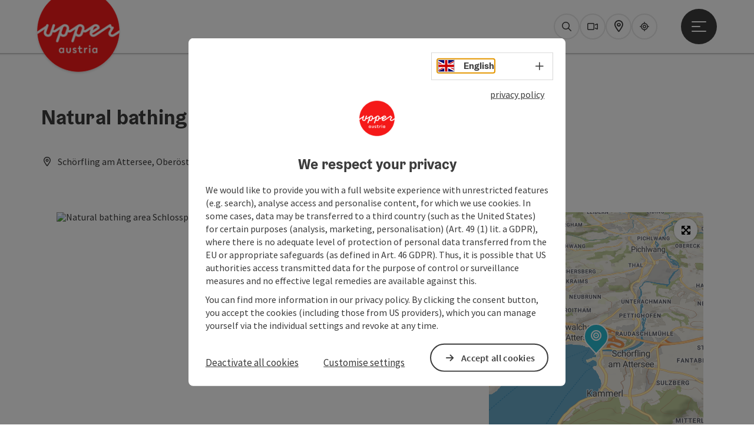

--- FILE ---
content_type: text/html; charset=utf-8
request_url: https://www.upperaustria.com/en/oesterreich-poi/detail/430027884/natural-bathing-place-schlosspromenade.html
body_size: 15123
content:
<!DOCTYPE html> <html lang="en"> <head> <meta charset="utf-8"> <!-- Website by Tourismus Technologie GmbH - www.ttg.at [fk/wh] This website is powered by TYPO3 - inspiring people to share! TYPO3 is a free open source Content Management Framework initially created by Kasper Skaarhoj and licensed under GNU/GPL. TYPO3 is copyright 1998-2026 of Kasper Skaarhoj. Extensions are copyright of their respective owners. Information and contribution at https://typo3.org/ --> <title>Schlosspromenade natural bathing area in Schörfling am Attersee in the Salzkammergut region</title> <meta name="generator" content="TYPO3 CMS"> <meta name="description" content="The idyllic publicly accessible bathing area very close to Kammer-Schörfling railway station is popular with young and old. A mini-golf course and a playground are close by."> <meta name="robots" content="index,follow"> <meta property="og:image" content="https://media.tourdata.at/file/responsiveDetailImg/2aad6b184baf4d74984a6206fc84e790.jpg"> <link rel="stylesheet" href="/fileadmin/projects/public/css/global.min.css?1767010710" media="all"> <link rel="stylesheet" href="/fileadmin/projects/public/css/upperaustria.min.css?1756189175" media="all"> <link onload="this.onload=null;this.rel=&quot;stylesheet&quot;" preload="true" href="/fileadmin/projects/public/css/AssetCollector/Plugins/Bookingfilter.min.css?1765815677" rel="stylesheet" > <link onload="this.onload=null;this.rel=&quot;stylesheet&quot;" as="style" rel="preload" href="/fileadmin/projects/public/css/maps-external.min.css?1724653510" > <link onload="this.onload=null;this.rel=&quot;stylesheet&quot;" as="style" rel="preload" href="/fileadmin/projects/public/css/AssetCollector/Plugins/TourdataDetailseite.min.css?1765815677" > <link onload="this.onload=null;this.rel=&quot;stylesheet&quot;" as="style" rel="preload" href="https://cdnjs.cloudflare.com/ajax/libs/ekko-lightbox/5.3.0/ekko-lightbox.css" > <script src="/fileadmin/projects/public/js/global-head.min.js?1757928206"></script> <script src="https://web5.deskline.net/dwutility.js"></script> <meta http-equiv="X-UA-Compatible" content="IE=edge"/><meta name="viewport" content="width=device-width, initial-scale=1.0, user-scalable=yes"/> <script> window.dataLayer = window.dataLayer || []; function gtag(){dataLayer.push(arguments);} gtag('consent', 'default', { 'ad_storage': 'denied', 'ad_user_data': 'denied', 'ad_personalization': 'denied', 'analytics_storage': 'denied' }); </script> <!-- Global site tag (gtag.js) - Google Analytics --> <script> if ($.cookie('cookieConsented-analysis') == "1" || 1 == 1) { var script = document.createElement('script'); script.id = 'google_gtag'; script.async = true; script.src = 'https://www.googletagmanager.com/gtag/js?id=UA-3214071-16'; $('head').prepend(script); window.dataLayer = window.dataLayer || []; function gtag(){ dataLayer.push(arguments); } gtag('js', new Date()); gtag('config', 'UA-3214071-16', { 'anonymize_ip': true }); } else { /* sofern bereits Google Analytics Cookies gesetzt wurden, müssen diese entfernt werden */ if ($.cookie('_ga')) { deleteCookie('_ga'); } if ($.cookie('_gid')) { deleteCookie('_gid'); } if ($.cookie('_ga_gtag_UA-3214071-16')) { deleteCookie('_ga_gtag_UA-3214071-16'); } } </script> <link href="/fileadmin/templates/ooe/images/rebrush/favicon.ico" rel="shortcut icon" type="image/x-icon"/> <link rel="apple-touch-icon" href="/fileadmin/templates/ooe/images/rebrush/icon-180.png" sizes="180x180"/> <link rel="icon" type="image/png" href="/fileadmin/templates/ooe/images/rebrush/icon-196.png" sizes="196x196"/><link rel="stylesheet" type="text/css" href="/fileadmin/templates/global/css/rebrush/print.css" media="print"/> <script> let advancedConsentMode = 1; </script> <!-- Matomo --> <script id="matomoTracking" data-id="4G26K3Mxznxz1Q7Oj"> var _paq = window._paq = window._paq || []; /* tracker methods like "setCustomDimension" should be called before "trackPageView" */ /* _paq.push(["setDoNotTrack", true]); nicht nötig, weil serverseitig */ _paq.push(["setExcludedQueryParams", ["no_cache", "flush_cache", "debug"]]); if ($.cookie('cookieConsented-analysis') != "1") { _paq.push(['disableCookies']); } _paq.push(['trackPageView']); _paq.push(['enableLinkTracking']); _paq.push(['setDownloadExtensions', "doc|gzip|mp3|mp4|mpg|mpeg|mov|movie|pdf|ppt|rar|wav|wma|wmv|xls|xml|zip|gpx|ovl|kml|gps|tcx"]); (function() { var ttgMatomoUrl = "https://matomo.ttg.at/"; _paq.push(['setTrackerUrl', ttgMatomoUrl + 'matomo.php']); _paq.push(['setSiteId', '4G26K3Mxznxz1Q7Oj']); var d = document, g = d.createElement('script'), s = d.getElementsByTagName('script')[0]; g.async = true; g.src = ttgMatomoUrl + 'matomo.js?5.6.2'; s.parentNode.insertBefore(g, s); })(); // console.log("%c TTG Debug: ", "background: #0080a3; color: #fff", 'Matomo [LIVE]\nID: 4G26K3Mxznxz1Q7Oj'); </script> <!-- End Matomo Code --> <link rel="canonical" href="https://www.upperaustria.com/en/oesterreich-poi/detail/430027884/natural-bathing-place-schlosspromenade.html"/> <link rel="alternate" hreflang="de" href="https://www.upperaustria.com/oesterreich-poi/detail/430027884/natural-bathing-place-schlosspromenade.html"/> <link rel="alternate" hreflang="en" href="https://www.upperaustria.com/en/oesterreich-poi/detail/430027884/natural-bathing-place-schlosspromenade.html"/> <link rel="alternate" hreflang="x-default" href="https://www.upperaustria.com/oesterreich-poi/detail/430027884/natural-bathing-place-schlosspromenade.html"/> </head> <body data-pid="12471" data-rootpage="12471" data-tv='##10413##'> <div id="gaCode" data-code='UA-3214071-16'></div> <div id="ttgForwardUrl" data-forwardUrl='http://forward.upperaustria.com'></div> <div id="ttgAccesskeys"><nav id="ttgAccesskeyWrapper" aria-label="Accesskeys" data-nosnippet="true"> <ul> <li><a href="#ttgContentScrollPlaceholder" accesskey="0" class="sr-only sr-only-focusable"><span class="skiplink-text"><span class="sr-only" lang="en">Accesskey</span> [0]</span></a></li> <li><a href="#main-menu-open-trigger" accesskey="1" class="sr-only sr-only-focusable"><span class="skiplink-text"><span class="sr-only" lang="en">Accesskey</span> [1]</span></a></li> <li><a href="#ttgRbHeader" accesskey="2" class="sr-only sr-only-focusable"><span class="skiplink-text"><span class="sr-only" lang="en">Accesskey</span> [2]</span></a></li> </ul> </nav> </div> <div id="ttgRbWrapper" class="canvas"> <aside id="ttgRbStickyIconSidebarWrapper"> </aside> <header id="newWAheader"> <div id="ajaxBuchenFilterMobileHolder"></div> <div class="fixed"> <div class="holder container"> <div id="headerLogo"> <a href="/en/"><img src="/fileadmin/_processed_/e/3/csm_Logo_upperuastria_RGB_300x300px_Websites_d446341d91.png" alt="Logo Oberösterreich Tourismus: red circle with white upperaustria lettering" title="Logo Oberösterreich Tourismus" ></a> </div> <div id="mobileBottomTrigger" class="isMetaSuche_1 menu_1 sucheBtn_1"><ul> <li class="menu"><a href="#menu" data-mode="menu"><span class="iconLabel"><span class="btn_menu fa-regular fa-fw" aria-hidden="true"></span><span class="sr-only"> Menu <span class="sr-only" data-open="Open main menu" data-close="Close main menu">Open main menu</span> </span></span></a></li> </ul></div> <nav id="quickIcons" class="quickIconsHolder noHeaderPic" aria-label="Quick links"> <ul> <li> <a href="#" class="showSearch"> <span aria-hidden="true" class="fa-regular fa-search"></span> <span class="infotext sr-only">Search</span> </a> </li> <li> <a href="/en/services/webcams.html" target="_self"> <span aria-hidden="true" class="fa-regular fa-video"></span> <span class="infotext sr-only">Webcams</span> </a> </li> <li> <a href="https://maps.oberoesterreich.at/en/" target="_blank"> <span aria-hidden="true" class="fa-regular fa-map-marker-alt"></span> <span class="infotext sr-only">Map</span> </a> </li> <li> <a href="/en/upperguide.html" target="_self"> <span class="fa-regular fa-location-crosshairs" aria-hidden="true"></span> <span class="infotext sr-only">Upperguide</span> </a> </li> </ul> </nav> <nav class="langNavigation lang-nav-mobile" aria-label="Select language"><button aria-haspopup="true" aria-expanded="false" class="lang-menu-toggle"><span class="fa-regular fa-plus"></span><span class="sr-only">Select language - Open menu</span></button> <ul> <li class="current"> <a href="/"> <span class="flag-icon flag-icon-gb" aria-hidden="true"></span> <span class="text">English</span> </a> </li> <li> <a href="https://www.oberoesterreich.at"> <span class="flag-icon flag-icon-at" aria-hidden="true"></span> <span class="text" lang="de">Deutsch</span> </a> </li> <li> <a href="https://www.hornirakousko.cz/cz"> <span class="flag-icon flag-icon-cz" aria-hidden="true"></span> <span class="text" lang="cs">Cesky</span> </a> </li> <li> <a href="https://www.gorna-austria.pl/pl"> <span class="flag-icon flag-icon-pl" aria-hidden="true"></span> <span class="text" lang="pl">Polski</span> </a> </li> <li> <a href="https://www.hornerakusko.sk/en"> <span class="flag-icon flag-icon-sk" aria-hidden="true"></span> <span class="text" lang="sk">Slovenský</span> </a> </li> <li> <a href="https://www.oberoesterreich.nl/nl"> <span class="flag-icon flag-icon-nl" aria-hidden="true"></span> <span class="text" lang="nl">Nederlands</span> </a> </li> </ul></nav> <div id="main-menu-open" class="main-menu-trigger"> <button id="main-menu-open-trigger" class="trigger"> <span class="menu-icon" aria-hidden="true"><span></span><span></span><span></span></span> <span class="sr-only">Open main menu</span> </button> </div> <div id="naviHolder" class="naviHolder" data-open="Open menu" data-close="Close menu"> <div id="main-menu-close" class="main-menu-trigger container"> <button class="trigger"> <span class="menu-icon fa-regular fa-xmark" aria-hidden="true"></span> <span class="sr-only">Close main menu</span> </button> </div> <nav id="mainNavigation" aria-label="Main menu"> <div class="lang-nav-container"> <nav id="langNavigation" class="langNavigation lang-nav-desktop" aria-label="Select language"> <ul> <li class="current"> <a href="/"> <span class="flag-icon flag-icon-gb" aria-hidden="true"></span> <span class="text">English</span> </a> </li> <li> <a href="https://www.oberoesterreich.at"> <span class="flag-icon flag-icon-at" aria-hidden="true"></span> <span class="text" lang="de">Deutsch</span> </a> </li> <li> <a href="https://www.hornirakousko.cz/cz"> <span class="flag-icon flag-icon-cz" aria-hidden="true"></span> <span class="text" lang="cs">Cesky</span> </a> </li> <li> <a href="https://www.gorna-austria.pl/pl"> <span class="flag-icon flag-icon-pl" aria-hidden="true"></span> <span class="text" lang="pl">Polski</span> </a> </li> <li> <a href="https://www.hornerakusko.sk/en"> <span class="flag-icon flag-icon-sk" aria-hidden="true"></span> <span class="text" lang="sk">Slovenský</span> </a> </li> <li> <a href="https://www.oberoesterreich.nl/nl"> <span class="flag-icon flag-icon-nl" aria-hidden="true"></span> <span class="text" lang="nl">Nederlands</span> </a> </li> </ul><button aria-haspopup="true" aria-expanded="false" class="lang-menu-toggle"><span class="fa-regular fa-plus"></span><span class="sr-only">Select language - Open menu</span></button> </nav> </div> <span class="headline">Menu</span> <ul class="l1"><li><a href="/en/regions-/-towns.html">Regions / Towns</a></li><li class="subLevel"><a href="/en/accommodations.html" data-subtitle="Accommodations">Accommodations</a><button aria-haspopup="true" aria-expanded="false" class="menu-toggle"><span class="fa-regular fa-plus" aria-hidden="true"></span><span class="sr-only">Accommodations - Open menu</span></button><div class="subLevelHolder"><ul class="l2"><li class="no3level"><a href="/en/accommodations/accommodation-for-families-with-children.html"><span class="fa-solid fa-arrow-right" aria-hidden="true"></span>Accommodation for families with children</a></li></ul></div></li><li><a href="/en/activities.html">Activities</a></li><li><a href="/en/holiday-offers.html">Holiday offers</a></li></ul></nav> <div class="right-col"> <nav id="specialNavigation" aria-label="header bar"><ul><li><a href="/en/travel-ideas.html">Travel ideas</a></li><li><a href="/en/food-and-drink.html">Food and Drink</a></li><li><a href="/en/events.html">Events</a></li><li><a href="/en/attractions.html">Attractions</a></li><li><a href="/en/convention.html">Convention</a></li><li><a href="/en/services/webcams.html">Webcams</a></li><li><a href="https://maps.oberoesterreich.at/en/">Interactive map</a></li></ul></nav> </div> </div> </div> </div> </header> <div class="ttgDataWrapperOnlyNeededForJS ttgDisplayNone" data-kontaktformularschliessen="Close form" data-karteaktivieren="Activate map" data-googleanalyticsactive="1" data-actLanguage="en" data-actLanguageSysUid="1" data-fb="share on Facebook" data-twitter="post on Twitter" data-mapVersion="leaflet" data-disableFancy="0" data-mehrideen="more ideas"></div> <div id="ttgIndividualHeaderHTML"> <div id="ttgContentScrollPlaceholder"></div> <div class="globalSearch"> <div class="container"> <div class="row"> <div class="col-xs-12"> <form name="searchForm" class="ttgSearchForm" data-esuchwasVersion="2" method="get" action="/en/search.html"> <fieldset> <legend class="ttgTextIndent">search</legend> <label><span class="sr-only">Your search term</span> <input type="text" value="" class="ttgSearchField" name="q" placeholder="Your search term..."/> </label> <input type="submit" class="ttgDisplayNone ttgSearchFormSearchButton ttgSearchSubmit" value="Search"/> <div class="button-holder"> <button class="microphone-button"> <span class="fa-solid fa-microphone" aria-hidden="true"></span> <span class="sr-only">activate language settings</span> </button> <a href="#" class="submitSearch"><span class="fas fa-search" aria-hidden="true"></span><span class="sr-only">Search</span></a> </div> </fieldset> </form> </div> </div> </div> <a href="#" class="closeSearch"><span class="fas fa-times-circle" aria-hidden="true"></span><span class="sr-only">Close</span></a> </div> </div> <div id="ttgKontaktformularScrollToPlatzhalter"></div> <main class="ttgPositionRelative"> <div id="ttgRbContentWrapper" class="ttgContent ttgContainer newWAheaderFix"> <script type="application/ld+json">{"@context":"https:\/\/schema.org","@type":["SportsActivityLocation"],"@id":"https:\/\/schema.tourdata.at\/en\/526\/poi\/430027884","name":"Natural bathing place Schlosspromenade","description":"The \"Schlosspromenade\" natural bathing area with many shady trees is located directly by the Ager bridge and very close to the Kammer-Sch\u00f6rfling railway station. This is one of the publicly accessible bathing areas of the Austrian Federal Forests. Nearby are Wam's mini golf course and a playground.","url":"https:\/\/www.upperaustria.com\/en\/oesterreich-poi\/detail\/430027884\/naturbadeplatz-schlosspromenade.html","image":[{"@type":"ImageObject","url":"https:\/\/media.tourdata.at\/file\/original\/2aad6b184baf4d74984a6206fc84e790.jpg","name":"Naturbadeplatz Schlosspromenade in Sch\u00f6rfling am Attersee","contributor":"\u00d6sterreichsiche Bundesforste\/Wolfgang Simlinger"}],"address":{"@type":"PostalAddress","streetAddress":"Hauptstrasse","postalCode":"4861","addressLocality":"Sch\u00f6rfling am Attersee","addressRegion":"Ober\u00f6sterreich","addressCountry":"\u00d6sterreich","telephone":"+43 7662 3255","email":"gemeinde@schoerfling.eu","url":"https:\/\/www.sch\u00f6rfling.eu"},"geo":{"@type":"GeoCoordinates","longitude":"47.948086103257275","latitude":"47.948086103257275"},"member":{"@type":"Person","address":{"@type":"PostalAddress","name":"Marktgemeinde Sch\u00f6rfling am Attersee","streetAddress":"Marktplatz 32","postalCode":"4861","addressLocality":"Sch\u00f6rfling am Attersee","addressRegion":"Ober\u00f6sterreich","addressCountry":"\u00d6sterreich","telephone":"+43 7662 3255","email":"gemeinde@schoerfling.eu","url":"https:\/\/www.sch\u00f6rfling.eu"}},"openingHours":"Mo,Tu,We,Th,Fr,Sa,Su","publicAccess":true,"knowsLanguage":"de-AT","isAccessibleForFree":true}</script> <div class="ttgTourdataDetailseite ttgTourdataDetailseitePoi" data-bericht="1" data-tourdataId="430027884" data-experienceId='526' data-lang="en" data-sysLanguageUid="1"> <div class="container"> <div class="ttgTourdataDetailseiteTitelOrtContainer mt-5 "> <div class="ttg-klassifizierung"> </div> <div class="ttgClearBoth"></div> <h1> Natural bathing place Schlosspromenade </h1> <div class="ttgTourdataDetailseiteOrtContainer mb-3"> <span class="fa-regular fa-map-marker-alt ttgTourdataDetailOrtMarker fa-fw mr-2" aria-hidden="true"></span> <span class="ttgTourdataDetailOrt"> Schörfling am Attersee, Oberösterreich, Österreich </span> </div> </div> <div class="row ttg-icons-gallery single-picture"> <div class="container"> <div class="col-lg-8 col-md-8 col-sm-12 col-xs-12 single-picture-holder mb-5"> <div class="visible-print row"> <div class="col-sm-4"> <img src="https://media.tourdata.at/file/ltoTeaserBoxImage/2aad6b184baf4d74984a6206fc84e790.jpg" alt="" class="ttgResponsiveImage"/> </div> </div> <div class="ttg-bilder-carousel single-picture thumbnails hidden-print" data-close="Close" data-nolightbox="0"> <div class="ttgNCEBildSingle" style="background-image: url('https://media.tourdata.at/file/detailGalleryImgOrigFormat/2aad6b184baf4d74984a6206fc84e790.jpg');"> <div class="ttgCopyright"> <button class="ttgCopyrightIcon"> &copy; <span class="sr-only">Open copyright</span> </button> <div class="ttgCopyrightText"> &copy; Österreichsiche Bundesforste/Wolfgang Simlinger <button><span class="fa-regular fa-times" aria-hidden="true"></span><span class="sr-only">Close copyright</span></button> </div> </div> <a href="https://media.tourdata.at/file/detailGalleryImgLightbox/2aad6b184baf4d74984a6206fc84e790.jpg" data-title='© Österreichsiche Bundesforste/Wolfgang Simlinger&nbsp;|&nbsp;Description: "Natural bathing area Schlosspromenade, view of the lake, Schörfling am Attersee, Salzkammergut"' data-toggle="lightbox" class="thumbnail"> <picture> <source media="(min-width: 1170px)" srcset="https://media.tourdata.at/file/detailGalleryImgOrigFormat/2aad6b184baf4d74984a6206fc84e790.jpg"/> <source media="(max-width: 1169px)" srcset="https://media.tourdata.at/file/detailGalleryImgMobileOrigFormat/2aad6b184baf4d74984a6206fc84e790.jpg"/> <img src="[data-uri]" alt='Natural bathing area Schlosspromenade, view of the lake, Schörfling am Attersee, Salzkammergut' title="© Österreichsiche Bundesforste/Wolfgang Simlinger" class=" img-responsive"/> </picture> </a> </div> </div> </div> <div class="col-lg-4 col-md-4 col-sm-12 col-xs-12"> <div class="ttgStaticMapDetail"> <div id="ttgDetailKarte" class="ttg-detail-map ttgStaticMapDetail hidden-print ttgNCEBildSingle" data-sourceCategory="POI" data-metaSourceCategory="POI" data-sourceId="430027884" data-lat="47.948086103257275" data-lon="13.593542575836182" data-centerAndZoom="true" data-baseDomain="https://www.upperaustria.com/en/" data-mapsConfig="upperaustria-meta" data-lang="en" data-mapsModalIframeURL="https://maps.oberoesterreich.at/en?iframe=1" data-mapsLicense="1" data-mapsNoInfoWindow="0" data-relations="Gastro:100166-POI:430001726-POI:200369-Tour:430001472"> <script type="application/javascript"> var ttgWegpunkte = []; </script> <div id="ttgFullScreenSelectedMapItem" class="selected"> </div> </div> </div> <div class="adresse-map-link mt-5"> <div class="adresse"> Hauptstrasse<br /> <span id="objektPlz">4861 </span><span id="objektOrt">Schörfling am Attersee</span> </div> <div class="map-links"> <a href='https://www.google.com/maps/search/?api=1&query=Hauptstrasse%2C%204861%20Sch%C3%B6rfling%20am%20Attersee' target="_blank" title="Link will open in a new window" class="external-map-link"> <span class="fa-brands fa-google fa-fw" aria-hidden="true"></span> <span class="sr-only">open in Google Maps</span> </a> <a href="https://maps.apple.com/place?address=Hauptstrasse%2C%204861%20Sch%C3%B6rfling%20am%20Attersee" target="_blank" title="Link will open in a new window" class="external-map-link "> <span class="fa-brands fa-apple fa-fw" aria-hidden="true"></span> <span class="sr-only">Open in Apple Maps</span> </a> </div> </div> <div id="ttgDetailKartePrint" class="ttgStaticMapDetail visible-print"> <picture> <source data-srcset="https://static.ecmaps.de/staticmap.jpg?experience=webarchitektur-meta&lat=47.948086103257275&lon=13.593542575836182&width=991&height=450&project=ttg-basemap&zoom=2000&server=meta.tourdata.at" srcset="https://static.ecmaps.de/staticmap.jpg?experience=webarchitektur-meta&lat=47.948086103257275&lon=13.593542575836182&width=991&height=450&project=ttg-basemap&zoom=2000&server=meta.tourdata.at"> <img src="/fileadmin/templates/global/images/rebrush/dummyTrans1920x1080.png" alt="" class="img-responsive ttgStaticMapImage"> </picture> </div> </div> </div> </div> <div class="row ttg-tourdata-content d-md-flex"> <div class="col-lg-8 col-md-8 col-sm-12 col-xs-12 ttg-akkkordeon-holder"> <div id="ttg-ajax-reload-berichtsdaten" data-disclaimer-badegewaesser=""> <strong>water report</strong> <div class="row"> <div class="col col-md-3">Report dated:</div> <div class="col col-md-3">08.01.2026 - 15:00 o’clock</div> </div> <div class="row"> <div class="col col-md-3">Water temperature:</div> <div class="col col-md-3">4.4°</div> </div> <br /> <div class="ttgReadMoreDescription ttgTourdataBeschreibung" data-showDescriptionText="Display complete description"> <p> The "Schlosspromenade" natural bathing area with many shady trees is located directly by the Ager bridge and very close to the Kammer-Schörfling <a data-cke-saved-href="http://attersee-attergau.salzkammergut.at/oesterreich-poi/detail/430001726/bahnhof-kammer-schoerfling.html" href="http://attersee-attergau.salzkammergut.at/oesterreich-poi/detail/430001726/bahnhof-kammer-schoerfling.html">railway station</a>. This is one of the publicly accessible bathing areas of the Austrian Federal Forests. Nearby are <a data-cke-saved-href="http://attersee-attergau.salzkammergut.at/oesterreich-poi/detail/201028/wam-s-minigolf.html" href="http://attersee-attergau.salzkammergut.at/oesterreich-poi/detail/201028/wam-s-minigolf.html">Wam's mini golf</a> course and a playground. </p> <u>Gastronomy</u><br>In the immediate vicinity of the bathing area there is FLO's Hendl &amp; Grill and the Rumour Kitchen at the Agerbrücke.<br><u>&nbsp;<br>Parking space:</u><br>Chargeable parking is available at Kammer-Schörfling railway station and along the main road.<br><u>&nbsp;<br>Barbecuing at the bathing area and bringing dogs:</u><br>Barbecuing at the bathing area and bringing dogs is not permitted and strictly prohibited.&nbsp; </div> <div id="ttgTourdataAccordion" > <div id="ttgAccordionKontakt"> <div class="card"> <div class="card-header"> <h2 class="mb-0"> <a class="collapsed" role="button" data-toggle="collapse" href="#ttgCollapseKontakt" aria-expanded="false" aria-controls="ttgCollapseKontakt" data-eventCategory="Tourdata Events" data-eventAction="POI Detail" data-eventLabel="Accordion &rsaquo;&rsaquo; Contact öffnen" id="ttgAccKontakt"> Contact </a> </h2> </div> <div id="ttgCollapseKontakt" class="collapse" role="region" aria-labelledby="ttgAccKontakt" data-parent="#ttgTourdataAccordion"> <div class="card-body"> <div class="row"> <div class="col-md-12"> <div id="ttgTourdataKontakt"> <address> <div class="ttg-klassifizierung"> </div> <div class="ttgClearBoth"></div> <strong>Natural bathing place Schlosspromenade</strong> <div class="ttgClearBoth"></div> Hauptstrasse <br /> <span class="objektPlz">4861 </span><span class="objektOrt">Schörfling am Attersee</span> <br /><br /> <span class="fa-regular fa-phone fa-fw ttgFixedWithFAIcon js-tooltip" aria-hidden="true" data-toggle="js-tooltip" data-simpletooltip-text="Phone"></span> <span class="sr-only">Phone</span> <a href="tel:+4376623255" data-eventCategory="Global" data-eventAction="Kontaktblock Telefon" data-eventLabel="clicked" class="ttgKontaktTelefon"> +43 7662 3255 </a> <br /> <span class="fa-regular fa-envelope fa-fw ttgFixedWithFAIcon js-tooltip" aria-hidden="true" data-toggle="js-tooltip" data-simpletooltip-text="E-Mail"></span> <span class="sr-only">E-Mail</span> <a href="#mailto" data-href="gemeinde@schoerfling.eu" data-eventCategory="Global" data-eventAction="Kontaktblock Mail" data-eventLabel="gemeinde@schoerfling.eu" class="ttgFormLink ttgFormType">gemeinde@schoerfling.eu</a> <br /> <span class="hidden-print"> <span class="fa-regular fa-globe-americas fa-fw ttgFixedWithFAIcon js-tooltip" aria-hidden="true" data-toggle="js-tooltip" data-simpletooltip-text="Web"></span> <span class="sr-only">Web</span> <a data-eventCategory="Global" data-eventAction="Externer Link" data-eventLabel="www.schörfling.eu" data-hash="fddb6b4eae7a49183c3b13ab597d165a1c9c3c070c80eb2ec26d1b5aab0ee8b3" class="ttgWordWrapBreakWord ttgWebsiteLink" title="New window" target="_blank" href="https://www.schörfling.eu">www.schörfling.eu</a> <br /> <span class="fa-regular fa-globe-americas fa-fw ttgFixedWithFAIcon js-tooltip" aria-hidden="true" data-toggle="js-tooltip" data-simpletooltip-text="Web"></span> <span class="sr-only">Web</span> <a data-eventCategory="Global" data-eventAction="Externer Link" data-eventLabel="attersee-attergau.salzkammergut.at" data-hash="efa317d17e09aed851144f011af651666e9808c627d0917416111f5053e8354b" class="ttgWordWrapBreakWord ttgWebsiteLink" title="New window" target="_blank" href="https://attersee-attergau.salzkammergut.at">attersee-attergau.salzkammergut.at</a> <br /> </span> <div class="visible-print"> <span class="fa-regular fa-globe-americas fa-fw ttgFixedWithFAIcon ttgToolTipIcon" aria-hidden="true"></span> https://www.schörfling.eu <br /> <span class="fa-regular fa-globe-americas fa-fw ttgFixedWithFAIcon ttgToolTipIcon" aria-hidden="true"></span> https://attersee-attergau.salzkammergut.at </div> </address> <hr /> <address> <strong>Contact person</strong> <br /> <br /> Marktgemeinde Schörfling am Attersee<br /> Marktplatz 32<br /> 4861 Schörfling am Attersee <br /><br /> <span class="fa-regular fa-phone fa-fw ttgFixedWithFAIcon js-tooltip" aria-hidden="true" data-toggle="js-tooltip" data-simpletooltip-text="Phone"></span> <span class="sr-only">Phone</span> <a href="tel:+4376623255" class="ttgKontaktTelefon"> +43 7662 3255 </a> <br /> <span class="fa-regular fa-envelope fa-fw ttgFixedWithFAIcon js-tooltip" aria-hidden="true" data-toggle="js-tooltip" data-simpletooltip-text="E-Mail"></span> <span class="sr-only">E-Mail</span> <a href="#mailto" data-href="gemeinde@schoerfling.eu" data-eventCategory="Global" data-eventAction="Kontaktblock Mail" data-eventLabel="gemeinde@schoerfling.eu" class="ttgFormLink ttgFormType">gemeinde@schoerfling.eu</a> <br /> <span class="fa-regular fa-globe-americas fa-fw ttgFixedWithFAIcon js-tooltip" aria-hidden="true" data-toggle="js-tooltip" data-simpletooltip-text="Web"></span> <span class="sr-only">Web</span> <a data-eventCategory="Global" data-eventAction="Externer Link" data-eventLabel="www.schörfling.eu" data-hash="fddb6b4eae7a49183c3b13ab597d165a1c9c3c070c80eb2ec26d1b5aab0ee8b3" class="ttgWordWrapBreakWord ttgWebsiteLink" title="New window" target="_blank" href="https://www.schörfling.eu">www.schörfling.eu</a><br /> </address> </div> <hr /> <div class="ttgDetailseiteSprachen"> <div class="row hidden-print"> <div class="col-md-12 col-sm-12 col-xs-12"> <p> <strong>We speak the following languages</strong> </p> </div> <div class="col-md-12 col-sm-12 col-xs-12 ttgLanguageIcons"> <div class="flag-wrapper"> <div class="ttgFlagIcon flag flag-icon-background flag-icon-at ttgToolTipIcon" title="German"></div> <div class="ttgTextIndent">German</div> </div> <div class="ttgClearBoth"></div> </div> </div> </div> </div> </div> </div> </div> </div> </div> <div id="ttgAccordionOeffnungszeiten" data-parent="#ttgTourdataAccordion" data-ObjectType="POI" data-ObjectID="430027884" data-MetaExperience="upperaustria-meta" data-sysLanguageUid="1" data-loading-text="Loading opening hours …"> <div class="card"> <div class="card-header"> <h2 class="mb-0"> <a class="collapsed" role="button" data-toggle="collapse" href="#ttgCollapseOeffnungszeiten" aria-expanded="false" aria-controls="ttgCollapseOeffnungszeiten" data-eventCategory="Tourdata Events" data-eventAction="POI Detail" data-eventLabel="Accordion &rsaquo;&rsaquo; Opening hours öffnen" id="ttgAccOeffnungszeiten"> Opening hours </a> </h2> </div> <div id="ttgCollapseOeffnungszeiten" class="collapse" role="region" aria-labelledby="ttgAccOeffnungszeiten"> <div class="card-body"> <div id="openingHoursAjaxResponse" aria-live="off"> <div class="result"></div> </div> <p> <ul> <li>open to the public</li> </ul> </p> </div> </div> </div> </div> <div id="ttgAccordionAnreise" class=""> <div class="card"> <div class="card-header"> <h2 class="mb-0"> <a class="collapsed" role="button" data-toggle="collapse" href="#ttgCollapseAnreise" aria-expanded="false" aria-controls="ttgCollapseAnreise" data-eventCategory="Tourdata Events" data-eventAction="POI Detail" data-eventLabel="Accordion &rsaquo;&rsaquo; Arrival öffnen" role="button" id="ttgAccAnreise"> Arrival </a> </h2> </div> <div id="ttgCollapseAnreise" class="collapse" role="region" aria-labelledby="ttgAccAnreise" data-parent="#ttgTourdataAccordion"> <div class="card-body"> <div class="mb-3 hidden-print" id="ooevv-widget"><strong>Travelling by public transport</strong></div> <iframe src="/fileadmin/templates/ooe/ooevv/verbindung.php?lang=en&lat=47.948086103257275&lon=13.593542575836182&name=Natural%20bathing%20place%20Schlosspromenade" height="330" class="ttgOoevvFrame " title="OÖ Verkehrsbund - Travelling by public transport"></iframe> <div class="mt-3 mb-3 hidden-print"><strong>Route planner for independent travellers</strong></div> <div class="ttgAnreiseWrapper hidden-print"> <label for="anreiseVon" class="sr-only">Travelling from</label> <input id="anreiseVon" type="text" class="ttgAnreiseInput" placeholder="Travelling from ..." data-lat="47.948086103257275" data-lon="13.593542575836182"/> <button type="submit" class="ttgGoogleDirBtn">Plan route</button> </div> </div> </div> </div> </div> <div id="ttgAccordionWassersport"> <div class="card"> <div class="card-header"> <h2 class="mb-0"> <a class="collapsed" role="button" data-toggle="collapse" href="#ttgCollapseSportarten" aria-expanded="false" aria-controls="ttgCollapseSportarten" data-eventCategory="Tourdata Events" data-eventAction="POI Detail" data-eventLabel="Accordion &rsaquo;&rsaquo; Sports öffnen" id="ttgAccSportarten"> Sports </a> </h2> </div> <div id="ttgCollapseSportarten" class="collapse" role="region" aria-labelledby="ttgAccSportarten" data-parent="#ttgTourdataAccordion"> <div class="card-body"> <ul> <li>Swimming / bathing</li> </ul> </div> </div> </div> </div> <div id="ttgAccordionAusstattung"> <div class="card"> <div class="card-header"> <h2 class="mb-0"> <a class="collapsed" role="button" data-toggle="collapse" href="#ttgCollapseAusstattung" aria-expanded="false" aria-controls="ttgCollapseAusstattung" data-eventCategory="Tourdata Events" data-eventAction="POI Detail" data-eventLabel="Accordion &rsaquo;&rsaquo; Equipment öffnen" id="ttgAccAusstattung"> Equipment </a> </h2> </div> <div id="ttgCollapseAusstattung" class="collapse" role="region" aria-labelledby="ttgAccAusstattung" data-parent="#ttgTourdataAccordion"> <div class="card-body"> <div> <ul class="ttgAustattungCheckmarks"> <li> Food and drink available </li> </ul> </div> </div> </div> </div> </div> <div id="ttgAccordionPreise"> <div class="card"> <div class="card-header"> <h2 class="mb-0"> <a class="collapsed" role="button" id="ttgAccPreise" data-toggle="collapse" href="#ttgCollapsePreise" aria-expanded="false" aria-controls="ttgCollapsePreise" data-eventCategory="Tourdata Events" data-eventAction="POI Detail" data-eventLabel="Accordion &rsaquo;&rsaquo; Prices öffnen"> Prices </a> </h2> </div> <div id="ttgCollapsePreise" class="collapse" role="region" aria-labelledby="ttgAccPreise" data-parent="#ttgTourdataAccordion"> <div class="card-body"> <div class="ttgAccordionSectionContentSection"> <ul> <li>Free entry</li> </ul> </div> <div class="ttgAccordionSectionContentSection"> </div> </div> </div> </div> </div> <div id="ttgAccordionEignung"> <div class="card"> <div class="card-header"> <h2 class="mb-0"> <a class="collapsed" role="button" data-toggle="collapse" href="#ttgCollapseEignung" aria-expanded="false" aria-controls="ttgCollapseEignung" data-eventCategory="Tourdata Events" data-eventAction="POI Detail" data-eventLabel="Accordion &rsaquo;&rsaquo; Suitability öffnen" id="ttgAccEignung"> Suitability </a> </h2> </div> <div id="ttgCollapseEignung" class="collapse" role="region" aria-labelledby="ttgAccEignung" data-parent="#ttgTourdataAccordion"> <div class="card-body"> <ul> <li>All weather</li> <li>Suitable for groups</li> <li>Suitable for schools</li> <li>Suitable for kids (all ages)</li> <li>Suitable for teenagers</li> <li>Suitable for seniors</li> <li>Suitable for single travelers</li> <li>Suitable for friends</li> <li>Suitable for couples</li> <li>Suitable for children</li> </ul> <div class="ttgAccordionSectionContentSection"> <strong>Season</strong> <ul> <li>Spring</li> <li>Summer</li> <li>Autumn</li> <li>Winter</li> </ul> </div> </div> </div> </div> </div> <div id="ttgAccordionBarrierefreiheit"> <div class="card"> <div class="card-header"> <h2 class="mb-0"> <a class="collapsed" role="button" data-toggle="collapse" href="#ttgCollapseBarrierefreiheit" aria-expanded="false" aria-controls="ttgCollapseBarrierefreiheit" data-eventCategory="Tourdata Events" data-eventAction="POI Detail" data-eventLabel="Accordion &rsaquo;&rsaquo; Accessibility öffnen" id="ttgAccBarrierefreiheit"> Accessibility </a> </h2> </div> <div id="ttgCollapseBarrierefreiheit" class="collapse" role="region" aria-labelledby="ttgAccBarrierefreiheit" data-parent="#ttgTourdataAccordion"> <div class="card-body"> <div> <p>Please get in touch for more information.</p> </div> <div> </div> </div> </div> </div> </div> <div id="ttgAccordionMeineEmpfehlungen"> <div class="card"> <div class="card-header"> <h2 class="mb-0"> <a class="collapsed" role="button" data-toggle="collapse" href="#ttgCollapseMeineEmpfehlungen" aria-expanded="false" aria-controls="ttgCollapseMeineEmpfehlungen" id="ttgAccMeineEmpfehlungen" data-eventCategory="Tourdata Events" data-eventAction="POI Detail" data-eventLabel="Accordion &rsaquo;&rsaquo; Discover more öffnen"> Discover more </a> </h2> </div> <div id="ttgCollapseMeineEmpfehlungen" class="collapse" role="region" aria-labelledby="ttgAccMeineEmpfehlungen" data-parent="#ttgTourdataAccordion"> <div class="card-body"> <div class="ttgAccordionSectionContentSection"> <div class="ttg-relation-carousel" data-offset="0" data-next="next slide" data-prev="previous slide"> <div class="ttg-carousel-item ttg-carousel-tourdata"> <a href="https://www.upperaustria.com/en/oesterreich-gastronomie/detail/100166/geruechtekueche-an-der-agerbruecke.html"> <div class="ttg-carousel-item-inner"> <div class="ttg-carousel-image"> <div class="ttgTourdataRelationPic Gastro"> <div class="ttgCopyright"> <button class="ttgCopyrightIcon"> &copy; <span class="sr-only">Open copyright</span> </button> <div class="ttgCopyrightText"> © pixabay <button><span class="fa-regular fa-times" aria-hidden="true"></span><span class="sr-only">Close copyright</span></button> </div> </div> <img src="[data-uri]" data-src="//media.tourdata.at/exp/saison/responsiveTeaserBoxImg/gastro/100166.png" alt="" title="Symbolfoto Hamburger %c2%a9 pixabay(1) (© pixabay)" class="img-fluid lazyload"/> </div> <div class="ttg-carousel-tourdata-icon ttg-carousel-icon-gastro"> <span class="fa-regular fa-utensils" aria-hidden="true"></span> </div> </div> <div class="ttg-carousel-tourdata-text"> <div class="ttg-carousel-tourdata-text-inner"> <div class="ttg-carousel-firstline"> Gerüchteküche an der Agerbrücke </div> </div> </div> </div> </a> </div> <div class="ttg-carousel-item ttg-carousel-tourdata"> <a href="https://www.upperaustria.com/en/oesterreich-poi/detail/430001726/railway-station-kammer-schorfling.html"> <div class="ttg-carousel-item-inner"> <div class="ttg-carousel-image"> <div class="ttgTourdataRelationPic POI"> <div class="ttgCopyright"> <button class="ttgCopyrightIcon"> &copy; <span class="sr-only">Open copyright</span> </button> <div class="ttgCopyrightText"> © TVB Attersee-Attergau <button><span class="fa-regular fa-times" aria-hidden="true"></span><span class="sr-only">Close copyright</span></button> </div> </div> <img src="[data-uri]" data-src="//media.tourdata.at/exp/saison/responsiveTeaserBoxImg/poi/430001726.png" alt="" title="2021-BahnhofKammer1-CZ (© TVB Attersee-Attergau)" class="img-fluid lazyload"/> </div> <div class="ttg-carousel-tourdata-icon ttg-carousel-icon-poi"> <span class="fa-regular fa-bullseye" aria-hidden="true"></span> </div> </div> <div class="ttg-carousel-tourdata-text"> <div class="ttg-carousel-tourdata-text-inner"> <div class="ttg-carousel-firstline"> Railway Station Kammer-Schorfling </div> </div> </div> </div> </a> </div> <div class="ttg-carousel-item ttg-carousel-tourdata"> <a href="https://www.upperaustria.com/en/oesterreich-poi/detail/200369/children-s-playground-at-the-schlosspark.html"> <div class="ttg-carousel-item-inner"> <div class="ttg-carousel-image"> <div class="ttgTourdataRelationPic POI"> <div class="ttgCopyright"> <button class="ttgCopyrightIcon"> &copy; <span class="sr-only">Open copyright</span> </button> <div class="ttgCopyrightText"> © G_Hilz <button><span class="fa-regular fa-times" aria-hidden="true"></span><span class="sr-only">Close copyright</span></button> </div> </div> <img src="[data-uri]" data-src="//media.tourdata.at/exp/saison/responsiveTeaserBoxImg/poi/200369.png" alt="" title="Pirate ship at the playground in Schlosspark Kammer (© G_Hilz)" class="img-fluid lazyload"/> </div> <div class="ttg-carousel-tourdata-icon ttg-carousel-icon-poi"> <span class="fa-regular fa-bullseye" aria-hidden="true"></span> </div> </div> <div class="ttg-carousel-tourdata-text"> <div class="ttg-carousel-tourdata-text-inner"> <div class="ttg-carousel-firstline"> Children`s Playground at the Schlosspark </div> </div> </div> </div> </a> </div> <div class="ttg-carousel-item ttg-carousel-tourdata"> <a href="https://www.upperaustria.com/en/oesterreich-tour/detail/430001472/gustav-klimt-theme-trail.html"> <div class="ttg-carousel-item-inner"> <div class="ttg-carousel-image"> <div class="ttgTourdataRelationPic Tour"> <div class="ttgCopyright"> <button class="ttgCopyrightIcon"> &copy; <span class="sr-only">Open copyright</span> </button> <div class="ttgCopyrightText"> © TVB Attersee-Attergau <button><span class="fa-regular fa-times" aria-hidden="true"></span><span class="sr-only">Close copyright</span></button> </div> </div> <img src="[data-uri]" data-src="//media.tourdata.at/exp/saison/responsiveTeaserBoxImg/tour/430001472.png" alt="" title="Schörfling Kammer Schlosspark (© TVB Attersee-Attergau)" class="img-fluid lazyload"/> </div> <div class="ttg-carousel-tourdata-icon ttg-carousel-icon-tour"> <span class="fa-regular fa-map-marked-alt" aria-hidden="true"></span> </div> </div> <div class="ttg-carousel-tourdata-text"> <div class="ttg-carousel-tourdata-text-inner"> <div class="ttg-carousel-firstline"> Gustav Klimt Theme Trail </div> </div> </div> </div> </a> </div> </div> <ol class="slider-indicators" aria-hidden="true"> <li class=" active"></li> <li class=""></li> <li class=""></li> <li class=""></li> </ol> </div> </div> </div> </div> </div> </div> </div> </div> <div class="col-lg-4 col-md-4 col-sm-12 col-xs-12"> <div class="sticky-buttons"> <a href="#mailto" data-href="gemeinde@schoerfling.eu" data-eventCategory="Global" data-eventAction="Kontaktblock Mail" data-eventLabel="gemeinde@schoerfling.eu" class="ttgFormLink ttgFormTypeAllgemein ttgColoredButton mb-3">Send inquiry</a> <br /> <a data-eventCategory="Global" data-eventAction="Externer Link" data-eventLabel="www.schörfling.eu" data-hash="fddb6b4eae7a49183c3b13ab597d165a1c9c3c070c80eb2ec26d1b5aab0ee8b3" class="ttgWordWrapBreakWord ttgWebsiteLink ttgColoredButton mb-3" title="New window" target="_blank" href="https://www.schörfling.eu">To the website</a> <br /> </div> </div> </div> <div class="ttgDetailSeiteSocialActions ttgTourdataDetailSeiteSocialActions mt-5"> <div class="ttgDetailMerken ttgDetailMerkenPDFItem"> <div id="ttgBeitragMerken" data-beitragMerkenText="save post" data-beitragGemerktText="post saved"> <div class="iconMerkenSmall merkenBtnSmall fa-regular fa-heart fa-fw" title="Add to wish list" data-url="https://www.upperaustria.com/en/oesterreich-poi/detail/430027884/natural-bathing-place-schlosspromenade.html" data-typ="POI" data-id="430027884" data-title="Natural bathing place Schlosspromenade" data-image="https://media.tourdata.at/file/responsiveTeaserBoxImg/2aad6b184baf4d74984a6206fc84e790.jpg" data-image-alt="" data-image-copyright="Österreichsiche Bundesforste/Wolfgang Simlinger" data-text="&lt;u&gt;Gastronomy&lt;/u&gt;&lt;br&gt;In the immediate vicinity of the bathing area there is FLO&#039;s Hendl &amp;amp; Grill and the Rumour Kitchen at the&hellip;" data-lat="47.948086103257275" data-lon="13.593542575836182" data-imageClass="" data-infowindow="" data-ort="Schörfling am Attersee"></div> <div class="ttgMerkenIconText"> <a href="javascript:void(0)" class="ttgBeitragMerkenText"> save post </a> </div> <span class="indicator"></span> </div> </div> <div class="ttgMerkzettelLink ttgDetailMerkenPDFItem"> <a href="/en/notes.html"> <span class="fa-regular fa-share fa-fw" aria-hidden="true"></span> Go to shortlist </a> </div> <div class="ttgDetailPDF ttgDetailMerkenPDFItem"> <a href="#ttgTourdataPdfModal430027884" data-toggle="modal" data-eventCategory="Global" data-eventAction="PDF erstellen > Modal öffnen" data-eventLabel="Natural bathing place Schlosspromenade"> <span class="fa-regular fa-file-pdf fa-fw" aria-hidden="true"></span> Create PDF </a> </div> <div id="ttgTourdataPdfModal430027884" class="ttgTourdataPdfModal modal fade" role="dialog" aria-modal="true" aria-labelledby="ttgTourdataPdfModal430027884"> <div class="modal-dialog"> <div class="modal-content"> <div class="modal-header"> <h2>Create PDF</h2> </div> <div class="modal-body"> <div class="ttgTourdataPDFInfos" data-fileName="Natural%20bathing%20place%20Schlosspromenade" data-season="winter" data-actLang="en" data-project="upperaustria-meta" data-tourScale="none" data-tourdataExperienceId="526" data-tourdataPDFLayout="0" data-tourdataSourceCategory="POI" data-tourdataSourceId="430027884" data-tourdataPDFAjaxPid="12477" data-objectTitle="Natural bathing place Schlosspromenade"> </div> <p>Please click on the button &quot;Create PDF now&quot; to generate the document.</p> <div class="ttgPDFLoaderShowInfo ttgDisplayNone"> <div class='ttgPDFLoader'> <span class='letter'>L</span> <span class='letter'>o</span> <span class='letter'>a</span> <span class='letter'>d</span> <span class='letter'>i</span> <span class='letter'>n</span> <span class='letter'>g</span> <span class='letter'>.</span> <span class='letter'>.</span> <span class='letter'>.</span> </div> <p>Thank you for your interest, we are generating the document for you. This may take a while. Once the PDF has finished loading, it will open in a new window. The pop-up blocker of your browser should be disabled for our site.</p> </div> </div> <div class="modal-footer"> <button id="ttgModalPdfPrintCloseButton" type="button" class="ttgModalPdfPrintCloseButton ttgColoredButton mr-3" data-dismiss="modal">Close</button> <button type="button" class="ttgModalPdfPrintCloseButton ttgColoredButton ttgTourdataGeneratePdfBtn">Create PDF now</button> </div> </div> </div> </div> <div class="ttgDetailPrint ttgDetailMerkenPDFItem"> <a href="javascript:print()" data-eventCategory="Global" data-eventAction="Seite drucken" data-eventLabel="clicked"> <span class="fa-regular fa-print fa-fw" aria-hidden="true"></span> Print article </a> </div> <div class="ttgDetailMerkenPDFItem ttgUlmDetail"> <a href="https://www.upperaustria.com/en/upperguide.html#date=2026-01-17&lat=47.948086103257275&lon=13.593542575836182&located=Natural%20bathing%20place%20Schlosspromenade&loctype=given" target="_blank" title="New window"><span class="fa-regular fa-location-crosshairs fa-fw" aria-hidden="true"></span>  Nearby </a> </div> </div> <div class="ttgPoweredByTOURDATA mt-5"> <span>powered by <a href="https://www.tourdata.at" target="_blank" class="ttgStandardLink" title="New window">TOURDATA</a></span> <br /> <a href="https://www.tourdata.at" target="_blank" title="New window"> <img src="/fileadmin/templates/global/images/Logo-Tourdata.png" width="300" class="mt-4" alt="TOURDATA Logo" title="TOURDATA Logo"/> </a> </div> </div> </div> <script async defer src="https://otc.tourdata.at/de/40F7D001-1A74-C021-7BBD-0241DF6B45C4/object.js?language=en&debug=0" type="text/javascript"></script> <script type="text/javascript"> setTimeout(function() { pushDataLayer('TOURDATA', { KategorienCleaned: [{"id":177,"name":"Badeplatz","nameCleaned":"badeplatz","sort":null},{"id":23,"name":"Sporteinrichtungen","nameCleaned":"sporteinrichtungen","sort":null},{"id":25,"name":"Wassersport-Einrichtungen","nameCleaned":"wassersport-einrichtungen","sort":null}], object : { metaSourceCategory: "POI" } }); }, 500); </script> <div class="loadingAnimation template waTDlistResultlist"> <div class="text text-center results"></div> <div class="lds-roller"> <div></div> <div></div> <div></div> <div></div> <div></div> <div></div> <div></div> <div></div> </div> </div> </div> <div id="ttgKontakformularWrapper" class="container ttgContainer"> <div class="row ttgPositionRelative"> <div class="ttgFancyAnfrageWrapper col-12"> <div id="ttgFancyTemplateWrapper" class="ttgDisplayNone" role="dialog" aria-modal="true"> <div class="ttgAnfrageContainer"><div class="ttgAnfrageAjaxLoader"><span class="fas fa-spinner fa-spin fa-3x" aria-hidden="true"></span></div><div class="ttgAnfrageSchliessen"><a href="javascript:void(0);"><span class="sr-only">Close form</span><span class="fa-light fa-times" aria-hidden="true"></span></a></div><div class="ttgClearBoth"></div><div id="ttgAnfrageFormular35388" class="ttgAnfrageFormular ttgAnfrageFormularFancy" data-id="35388"><div class="col-md-12"><h2>Your enquiry</h2><span class="mailAddressInfo"></span></div><div class="col-md-12"><p class="ttgAnfrageFormPflichtfeldinfo"><p>Fields marked with an asterisk (<abbr title="mandatory field">*</abbr>) are obligatory</p></p></div><form data-lang="1" method="post" name="ttgAnfrageForm" class="ttgAnfrageForm ttgAnfrageFormFancy" id="ttgAnfrageForm35388" action="/en/?tx_ttganfragen_formfancy%5Bcontroller%5D=Anfrage&amp;cHash=41444d5e5a68684fe8994b04fcd8ef5a"><div><input type="hidden" name="tx_ttganfragen_formfancy[__referrer][@extension]" value="TtgAnfragen"/><input type="hidden" name="tx_ttganfragen_formfancy[__referrer][@controller]" value="Anfrage"/><input type="hidden" name="tx_ttganfragen_formfancy[__referrer][@action]" value="showFormFancy"/><input type="hidden" name="tx_ttganfragen_formfancy[__referrer][arguments]" value="YTowOnt94a863abcba639067b6223bea05463c6850733f29"/><input type="hidden" name="tx_ttganfragen_formfancy[__referrer][@request]" value="{&quot;@extension&quot;:&quot;TtgAnfragen&quot;,&quot;@controller&quot;:&quot;Anfrage&quot;,&quot;@action&quot;:&quot;showFormFancy&quot;}f2dc67ef138088a992129636bc40424fc7057aff"/><input type="hidden" name="tx_ttganfragen_formfancy[__trustedProperties]" value="[]cbf9cf6805765c77fad32426f5eef767824161d6"/></div><fieldset disabled="disabled"><legend> Personal data, Non-binding inquiry </legend><div class="col-md-12"><label for="anrede35388">Form of address</label><select name="anrede" id="anrede35388" class="form-control" data-parsley-required="false" data-parsley-trigger="change" data-parsley-error-message="Please select form of address!" data-parsley-errors-container=".error-anrede35388"><option value="">Form of address</option><option value="Mr">Mr</option><option value="Mrs">Mrs</option><option value="Family">Family</option></select><div class="error-anrede35388" role="alert"></div></div><div class="form-group col-md-12"><label for="titel35388">Title</label><input type="text" class="form-control" id="titel35388" name="titel" autocomplete="honorific-prefix"/></div><div class="form-group col-md-12"><label for="vorname35388">Prename</label><input type="text" class="form-control" id="vorname35388" name="vorname" data-parsley-required="false" data-parsley-trigger="change" data-parsley-minlength="2" data-parsley-maxlength="30" data-parsley-error-message="Please enter your first name." data-parsley-errors-container=".error-vorname35388" autocomplete="given-name"/><div class="error-vorname35388" role="alert"></div></div><div class="form-group col-md-12"><label for="nachname35388">Surname</label><input type="text" class="form-control" id="nachname35388" name="nachname" data-parsley-required="false" data-parsley-trigger="change" data-parsley-minlength="2" data-parsley-maxlength="50" data-parsley-error-message="Please enter your surname." data-parsley-errors-container=".error-nachname35388" autocomplete="family-name"/><div class="error-nachname35388" role="alert"></div></div><div class="form-group col-md-12"><label for="email35388">E-Mail<span class="mandatory"><abbr title="mandatory field">*</abbr></span></label><input type="text" class="form-control" id="email35388" name="email" required data-parsley-required="true" data-parsley-trigger="change" data-parsley-type="email" data-parsley-error-message="Please enter a valid e-mail address." data-parsley-errors-container=".error-email35388" autocomplete="email"/><div class="error-email35388" role="alert"></div></div><div class="form-group col-md-12"><label for="telefon35388">Phone</label><input type="text" class="form-control" id="telefon35388" name="telefon" data-parsley-trigger="change" data-parsley-pattern="^[\d\+\-\.\(\)\/\s]*$" data-parsley-error-message="Please enter a valid phone number." data-parsley-errors-container=".error-telefon35388"/><div class="error-telefon35388" role="alert"></div></div><div class="form-group col-md-12"><label for="anfrage35388">Non-binding inquiry <span class="mandatory"><abbr title="mandatory field">*</abbr></span></label><textarea class="form-control" rows="3" id="anfrage35388" name="anfrage" required data-parsley-required="true" data-parsley-trigger="focusout" data-parsley-minlength="10" data-parsley-maxlength="5000" data-parsley-error-message="Please enter your enquiry in this field." data-parsley-errors-container=".error-anfrage35388"></textarea><div class="error-anfrage35388" role="alert"></div></div><div class="col-md-12 recaptcha-consent"><input type="checkbox" class="recaptcha" required name="recaptchaConsent" id="recaptchaConsent35388" value="1" data-parsley-error-message="Please fill in the required fields before sending." data-parsley-errors-container=".error-recaptcha35388"data-parsley-required="true" data-parsley-trigger="focusout"/><label for="recaptchaConsent35388">We use Google reCAPTCHA to protect against spam. This may involve the transfer of personal data (e.g., IP address) to Google. By submitting the form, I accept the cookies required for this purpose. Alternatively, I can contact you by email at any time—without reCAPTCHA.<span class="mandatory"><abbr title="mandatory field">*</abbr></span></label></div><div class="error-recaptcha35388" role="alert"></div><input type="hidden" name="pid" value="12586"/><input type="hidden" name="uid" value="35388"/><input type="hidden" name="currenturl" value="https://www.upperaustria.com/en/oesterreich-poi/detail/430027884/natural-bathing-place-schlosspromenade.html"/><input type="hidden" name="chosenform" value="Fancy"/><input type="hidden" name="empfaengermail" value=""/><input type="hidden" name="empfaengermailSubject" value=""/><input type="hidden" name="empfaengermailBody" value=""/><input type="hidden" name="objektPlz" value=""/><input type="hidden" name="objektOrt" value=""/><input type="hidden" name="g-recaptcha-response" value=""><input type="hidden" name="package" class="crm-package" value=""/><input type="hidden" name="mail" value=""/></fieldset><fieldset><legend> privacy notice </legend><div class="dsgvoInfo col-md-12"><p>The information you provide (email address; optional: salutation, title, name, surname, address, telephone number, request) is exclusively used by Oberösterreich Tourismus GmbH to process your request and is only disclosed if the request is to be answered by third parties (e.g. tourism service providers). See also the&nbsp;<a href="/en/line/privacy-notice.html">Privacy Notice</a></p></div></fieldset><div class="col-md-12"><button type="submit" class="ttgAnfrageFormSubmitButton ttgColoredButton google-recaptcha" data-sitekey="6LeGTzMsAAAAAJeGKJitCvj8PsJyaTtq-q-0TUlj" data-eventCategory="Formular" data-eventAction="Fancy Anfrage abgesendet" data-eventLabel="https://www.upperaustria.com/en/oesterreich-poi/detail/430027884/natural-bathing-place-schlosspromenade.html"> Send </button></div></form><div class="ttgClearBoth"></div></div><div id="ttgAnfrageResult35388" role="status" class="ttgAnfrageFormular ttgAnfrageFormularFancy"></div></div> </div> <div id="ttgUnterkunftTemplateWrapper" class="ttgDisplayNone" role="dialog" aria-modal="true"> </div> <div id="ttgLocationTemplateWrapper" class="ttgDisplayNone" role="dialog" aria-modal="true"> </div> <div id="ttgFeedbackTemplateWrapper" class="ttgDisplayNone" role="dialog" aria-modal="true"> </div> </div> </div> </div> </main> <footer id="ttgRBFooter" class="ttgFooter container-fluid ttgContainer"> <script> if($.cookie('cookieConsented-personalization') == "1") { !function(f,b,e,v,n,t,s) {if(f.fbq)return;n=f.fbq=function(){n.callMethod? n.callMethod.apply(n,arguments):n.queue.push(arguments)}; if(!f._fbq)f._fbq=n;n.push=n;n.loaded=!0;n.version='2.0'; n.queue=[];t=b.createElement(e);t.async=!0; t.src=v;s=b.getElementsByTagName(e)[0]; s.parentNode.insertBefore(t,s)}(window, document,'script', 'https://connect.facebook.net/en_US/fbevents.js'); fbq('init', '1188466809594583'); fbq('track', 'PageView'); } </script> <noscript><img height="1" width="1" style="display:none" src="https://www.facebook.com/tr?id=1188466809594583&ev=PageView&noscript=1"/></noscript> <div id="newWAfooter"><nav class="container" aria-label="footer menu"><ul class="specialFooter"><li><span class="footer-special-title">Other Websites<button aria-haspopup="true" aria-expanded="false" class="menu-toggle"><span class="fa-regular fa-plus" aria-hidden="true"></span><span class="sr-only">Other Websites - Open menu</span></button></span><ul><li><a href="http://www.linztourismus.at/en/"><span class="footer-special-title">Linz Tourism</span></a></li><li><a href="https://www.salzkammergut.at/en"><span class="footer-special-title">Salzkammergut</span></a></li><li><a href="http://www.donauregion.at/en.html"><span class="footer-special-title">Danube Upper Austria</span></a></li><li><a href="https://www.urlaubsregion-pyhrn-priel.at/en"><span class="footer-special-title">Pyhrn-Priel</span></a></li><li><a href="https://www.muehlviertel.at/en"><span class="footer-special-title">Mühlviertel</span></a></li></ul></li><li><span class="footer-special-title">Services<button aria-haspopup="true" aria-expanded="false" class="menu-toggle"><span class="fa-regular fa-plus" aria-hidden="true"></span><span class="sr-only">Services - Open menu</span></button></span><ul><li><a href="/en/services/hotline-contact.html"><span class="footer-special-title">Hotline &amp; Contact</span></a></li><li><a href="/en/services/travel-information.html"><span class="footer-special-title">Travel information</span></a></li><li><a href="/en/services/discount-cards-for-upper-austria.html"><span class="footer-special-title">Discount cards for Upper Austria</span></a></li><li><a href="/en/services/webcams.html"><span class="footer-special-title">Webcams</span></a></li><li><a href="/en/services/order-brochures.html"><span class="footer-special-title">Order brochures</span></a></li><li><a href="/en/services/getting-there.html"><span class="footer-special-title">Getting there</span></a></li><li><a href="/en/services/tourdata-content.html"><span class="footer-special-title">TOURDATA Content</span></a></li></ul></li></ul></nav><div class="background"><nav class="container footer-line" aria-label="footer links"><ul class="specialFooterLine"><li><a href="/en/line/privacy-notice.html"><span class="footer-special-title">Privacy Notice</span></a></li><li><a href="/en/line/company-details.html"><span class="footer-special-title">Company details</span></a></li><li><a href="/en/accessibility-statement.html"><span class="footer-special-title">Accessibility statement</span></a></li><li class="editCookies"><a href="#">Adjust cookies</a></li></ul><a href="https://www.upperaustria.com/en/" target="_blank" id="footerLogoHolder" titel="opens in new window"><img src="/fileadmin/templates/global/images/rebrush/ooe-logo-footer-2019_en.png" alt="Logo Upper Austria Tourism: red circle with white upperaustria lettering" title="Logo Upper Austria Tourism"/></a></div></div></div> </footer> <div id="ttgCookieConsentTexts" class="d-none" data-cookie_consent_logo="/fileadmin/user_upload/upperaustria/Logo_upperuastria_RGB_300x300px_Websites.png" data-cookie_consent_logo_alt="Logo Oberösterreich Tourismus: red circle with white upperaustria lettering" data-cookie_consent_logo_title="Logo Oberösterreich Tourismus" data-cookie_consent_headline="We respect your privacy" data-cookie_consent_message="&lt;p&gt;We would like to provide you with a full website experience with unrestricted features (e.g. search), analyse access and personalise content, for which we use cookies. In some cases, data may be transferred to a third country (such as the United States) for certain purposes (analysis, marketing, personalisation) (Art. 49 (1) lit. a GDPR), where there is no adequate level of protection of personal data transferred from the EU or appropriate safeguards (as defined in Art. 46 GDPR). Thus, it is possible that US authorities access transmitted data for the purpose of control or surveillance measures and no effective legal remedies are available against this.&lt;/p&gt; &lt;p&gt;You can find more information in our privacy policy. By clicking the consent button, you accept the cookies (including those from US providers), which you can manage yourself via the individual settings and revoke at any time.&lt;/p&gt;" data-cookie_consent_technicalcookie="Cookies required for technical reasons" data-cookie_consent_technicalcookie_info="These cookies help to make the website usable by enabling basic functions such as page navigation and access to secure websites. Our website cannot function properly without these cookies." data-cookie_consent_analysiscookie="Cookies for analysis purposes" data-cookie_consent_analysiscookie_info="These cookies help us analyse user behaviour." data-cookie_consent_personalizationcookie="Cookies for personalisation" data-cookie_consent_personalizationcookie_info="These cookies are used to display personalised content that matches your interests." data-cookie_consent_marketingscookie="Cookies for marketing purposes" data-cookie_consent_marketingscookie_info="These cookies are used to show visitors ads that may interest them across the website." data-cookie_consent_accept_everything="Accept all" data-cookie_consent_save="Save" data-cookie_consent_datenschutzerklaerung="privacy policy" data-cookie_consent_impressum="imprint" data-cookie_consent_fenster="New window" data-cookie_consent_cookies_anpassen="Adjust cookies" data-cookie_consent_cookies_deaktivieren="Deactivate all cookies" data-cookie_consent_cookies_deaktivieren_style="1" data-cookie_consent_cookies_zustimmen="Accept all cookies" data-cookie_consent_cookies_zustimmen_style="0" data-cookie_consent_cookies_einstellungen="Customise settings" data-cookie_consent_cookies_einstellungen_style="1" data-cookie_consent_datenschutz_pid='https://www.upperaustria.com/en/line/privacy-notice.html' data-cookie_consent_impressum_pid='' data-is-datenschutz="false" ></div> </div> <script src="/fileadmin/projects/public/js/global.min.js?1763102285"></script> <script src="/fileadmin/projects/public/js/upperaustria.min.js?1724669486"></script> <script defer="defer" type="text/javascript" src="/fileadmin/projects/public/js/AssetCollector/Plugins/TourdataListe.min.js?1757928206"></script> <script defer="defer" src="/fileadmin/projects/public/js/maps-external.min.js?1757928206"></script> <script defer="defer" src="/fileadmin/projects/public/js/maps-global.min.js?1757928206"></script> <script defer="defer" src="/fileadmin/templates/tourdata-apps/terminal/global/js/slick.min.js?1709619893"></script> <script defer="defer" src="/fileadmin/projects/public/js/AssetCollector/Plugins/TourdataDetailseite.min.js?1762870191"></script> <script defer="defer" src="/fileadmin/projects/public/js/AssetCollector/Plugins/Merkzettel.min.js?1757928206"></script> <script defer="defer" src="/fileadmin/projects/public/js/AssetCollector/Plugins/Anfragen.min.js?1767010710"></script> </body> </html>

--- FILE ---
content_type: text/html; charset=utf-8
request_url: https://www.upperaustria.com/index.php?id=12471&type=1870&L=1
body_size: 7185
content:






    






	
	
        <strong>water report</strong>
		<div class="row">
			<div class="col col-md-3">Report dated:</div>
			<div class="col col-md-3">08.01.2026 - 15:00 o’clock</div>
		</div>
        
            <div class="row">
                <div class="col col-md-3">Water temperature:</div>
                <div class="col col-md-3">4.4°</div>
            </div>
        
        
        <br />
	




    <div class="ttgReadMoreDescription ttgTourdataBeschreibung" data-showDescriptionText="Display complete description">
	
            
            
                <p>
                    The "Schlosspromenade" natural bathing area with many shady trees is located directly by the Ager bridge and very close to the Kammer-Schörfling <a data-cke-saved-href="http://attersee-attergau.salzkammergut.at/oesterreich-poi/detail/430001726/bahnhof-kammer-schoerfling.html" href="http://attersee-attergau.salzkammergut.at/oesterreich-poi/detail/430001726/bahnhof-kammer-schoerfling.html">railway station</a>. This is one of the publicly accessible bathing areas of the Austrian Federal Forests. Nearby are <a data-cke-saved-href="http://attersee-attergau.salzkammergut.at/oesterreich-poi/detail/201028/wam-s-minigolf.html" href="http://attersee-attergau.salzkammergut.at/oesterreich-poi/detail/201028/wam-s-minigolf.html">Wam's mini golf</a> course and a playground.
                </p>
            
            
                <u>Gastronomy</u><br>In the immediate vicinity of the bathing area there is FLO's Hendl &amp; Grill and the Rumour Kitchen at the Agerbrücke.<br><u>&nbsp;<br>Parking space:</u><br>Chargeable parking is available at Kammer-Schörfling railway station and along the main road.<br><u>&nbsp;<br>Barbecuing at the bathing area and bringing dogs:</u><br>Barbecuing at the bathing area and bringing dogs is not permitted and strictly prohibited.&nbsp;
            
		
</div>


    

        
            <div class="card-disclaimer mt-5 p-5">
                <h2 class="mb-5 ttgH3Lookalike">
                    <span class="fa-regular fa-exclamation-circle fa-fw mr-3" aria-hidden="true"></span>Declaration of consent
                </h2>
                <div class="card-disclaimer-teaser">
                    <p>Die auf dieser Website befindlichen Inhalte werden unentgeltlich bereitgestellt. Sie stellen bloße unverbindliche Informationen dar, ohne dass die Absicht bestünde, damit irgendein Vertragsverhältnis zu begründen. Der Besucher der Homepage nimmt zur Kenntnis, dass es sich um unverbindliche Informationen handelt, durch deren Inanspruchnahme bzw. Nutzung keinerlei Vertragsverhältnis mit uns abgeschlossen wird.</p>

                    <p class="weiterlesen-link">
                        <a href="javascript:void(0)" onclick="$('.card-disclaimer p.weiterlesen-link').remove();$('.card-disclaimer-text').removeClass('hidden').fadeIn();">continue reading <span class="fa-regular fa-chevron-down ml-3" aria-hidden="true"></span></a>
                    </p>

                    <div class="card-disclaimer-text hidden">
                        <p>Die hier eingestellten Informationen stammen größtenteils von dritter Seite. Auch wenn sie unseres Wissens mit größter Sorgfalt erhoben wurden, habe wir haben keinen Einfluss darauf, ob die bereitgestellten Angaben (wie Einstiegsstellen, Tiefe, gefährliche Stellen, Strömungen, Temperaturen, Wasserqualität, etc.) authentisch, richtig und vollständig sind. Eine Prüfung dieser Inhalte durch uns erfolgt nicht und kann auch nicht erfolgen. Aus diesem Grund übernehmen wir keine Haftung für die Authentizität, Richtigkeit und Vollständigkeit der Informationen. Hingewiesen wird in diesem Zusammenhang insbesondere darauf, dass die Informationen teils betreute Badeplätze betreffen, teils jedoch auch bloß unbefestigte Zugänge/Einstiegsstellen zu den Gewässern. Der jeweilige Besucher hat sich in jedem Fall selbst vor Ort über die tatsächlichen Gegebenheiten zu vergewissern, bevor er den Wasserzugang nützt. Er hat in diesem Zusammenhang insbesondere die Wasser- und Uferverhältnisse zu prüfen.</p>

<p>Die Verwendung der Daten sowie die Nutzung des Badeplatzes und des Gewässers erfolgen daher auf eigene Gefahr und in eigener Verantwortung. Der Nutzer ist insbesondere für die Einhaltung von Vorschriften (z.B. Badeverbote, Hineinspringen nur in ausdrücklich dafür vorgesehenen Bereichen, Vermeidung von Umweltverschmutzungen, Verbot von öffentlichem Feuer, etc.), die Einschätzung der persönlichen Fähigkeiten, die Einschätzung von Gefahren, die Orientierung etc. selbst verantwortlich. Wir schließen jede wie immer geartete Haftung für entstandene Schäden, insbesondere für Unfälle, aus. Wir können darüber hinaus keine Aussage über die Verfügbarkeit entsprechender Infrastruktur an den Badeplätzen treffen (wie zB. ob Parkplätze vorhanden sind.</p>

<p>Der Nutzer verpflichtet sich, im Zuge der Nutzung der angeführten Bademöglichkeiten, alle gesetzlichen Vorschriften einzuhalten, und in diesem Zusammenhang insbesondere nur auf dafür gekennzeichneten öffentlichen Flächen oder entsprechenden privaten Flächen, deren Nutzung ausdrücklich erlaubt ist, zu parken. Hingewiesen wird darauf, dass die unberechtigte Inanspruchnahme privater Grundstücke unzulässig ist.</p>

<p>Bauliche Maßnahmen oder sonstige Einflüsse können zu zeitweiligen oder dauerhaften Behinderung oder Sperre der angeführten Badeplätze bzw. Zugänge zum Gewässer führen. Möglicherweise ist die Nutzung auch ganz oder teilweise nicht mehr möglich. In diesem Zusammenhang wird ausdrücklich klargestellt, dass die bereitgestellten Informationen nicht laufend kontrolliert werden.</p>

<p>Die zur Verfügung gestellten Daten dürfen lediglich zum privaten Gebrauch verwendet werden; jede kommerzielle Nutzung ist unzulässig. Insbesondere ist es nicht gestattet, die Daten auf kommerziell betriebenen Webseiten, Tauschplattformen, etc. anzubieten oder daraus kommerzielle Produkte zu entwickeln. Durch den Download erhält kein User Rechte an den betreffenden Daten.</p>

<p>Für Inhalte externer Internetseiten übernehmen wir keine Verantwortung; insbesondere übernehmen wir keine Haftung für deren Aussagen und Inhalte. Darüber hinaus übernehmen wir keine Haftung für auf der Homepage gespeicherte fremde Inhalte sowie auf Seiten, zu denen Sie über Hyperlinks gelangen (§§ 16 und 17 ECG) Zudem nehmen wir keinen Einfluss auf Gestaltung und Inhalte der Seiten, zu denen man von dieser Website durch Hyperlinks gelangen kann oder von denen durch Hyperlinks auf diese Website verwiesen wird. Eine laufende Kontrolle von Seiten, zu denen man von dieser Website durch Hyperlinks gelangen kann oder von denen durch Hyperlinks auf diese Website verwiesen wird, erfolgt nicht. Wir machen uns den Inhalt von Seiten, zu denen man von dieser Website durch Hyperlinks gelangen kann oder von denen durch Hyperlinks auf diese Website verwiesen wird, auch nicht zu eigen.</p>
                    </div>
                </div>
            </div>
        
    


    <div id="ttgTourdataAccordion">
        <div id="ttgAccordionKontakt">
    <div class="card">
        <div class="card-header">
            <h2 class="mb-0">
                <a class="collapsed" role="button" data-toggle="collapse" href="#ttgCollapseKontakt" aria-expanded="false" aria-controls="ttgCollapseKontakt" data-eventCategory="Tourdata Events" data-eventAction="POI Detail" data-eventLabel="Accordion &rsaquo;&rsaquo; Contact öffnen" id="ttgAccKontakt">
                    Contact
                </a>
            </h2>
        </div>

        <div id="ttgCollapseKontakt" class="collapse" role="region" aria-labelledby="ttgAccKontakt" data-parent="#ttgTourdataAccordion">
            <div class="card-body">
                
                        
<div class="row">
    <div class="col-md-12">
        <div id="ttgTourdataKontakt">
            
            
            <address>
                


                <div class="ttg-klassifizierung">
    

    

    

</div>
<div class="ttgClearBoth"></div>

                <strong>Natural bathing place Schlosspromenade</strong>
                <div class="ttgClearBoth"></div>


                
                

                <!-- PAUSCHALE -->
				
				
						

						

						
							Hauptstrasse <br />
						

						

						
							<span class="objektPlz">4861 </span><span class="objektOrt">Schörfling am Attersee</span>
						
					


                
                    <br /><br />
                

                
                
                    <span class="fa-regular fa-phone fa-fw ttgFixedWithFAIcon js-tooltip" aria-hidden="true" data-toggle="js-tooltip" data-simpletooltip-text="Phone"></span>
                    <span class="sr-only">Phone</span>
                    
                            <a href="tel:+4376623255" data-eventCategory="Global" data-eventAction="Kontaktblock Telefon" data-eventLabel="clicked" class="ttgKontaktTelefon">
                                 +43
                                 7662
                                 3255
                                
                            </a>
                        
                    <br />
                

                

                <!-- PAUSCHALE -->
				
                <!-- ENDE PAUSCHALE -->

                

                <!-- PAUSCHALE -->
				
                <!-- ENDE PAUSCHALE -->

                
                    <span class="fa-regular fa-envelope fa-fw ttgFixedWithFAIcon js-tooltip" aria-hidden="true" data-toggle="js-tooltip" data-simpletooltip-text="E-Mail"></span>
                    <span class="sr-only">E-Mail</span>
                    
							<a href="#mailto" data-href="gemeinde@schoerfling.eu" data-eventCategory="Global" data-eventAction="Kontaktblock Mail" data-eventLabel="gemeinde@schoerfling.eu" class="ttgFormLink ttgFormType">gemeinde@schoerfling.eu</a>
                        
                    <br />
                

                <!-- PAUSCHALE -->
				
                <!-- ENDE PAUSCHALE -->
                <span class="hidden-print"> <!-- Verstecken von Cropped Links in Druck -->
                    

                    
                        <span class="fa-regular fa-globe-americas fa-fw ttgFixedWithFAIcon js-tooltip" aria-hidden="true" data-toggle="js-tooltip" data-simpletooltip-text="Web"></span>
                        <span class="sr-only">Web</span>
                        <a data-eventCategory="Global" data-eventAction="Externer Link" data-eventLabel="www.schörfling.eu" data-hash="fddb6b4eae7a49183c3b13ab597d165a1c9c3c070c80eb2ec26d1b5aab0ee8b3" class="ttgWordWrapBreakWord ttgWebsiteLink" title="New window" target="_blank" href="https://www.schörfling.eu">www.schörfling.eu</a>
                        <br />
                    
                    
                        
                            <span class="fa-regular fa-globe-americas fa-fw ttgFixedWithFAIcon js-tooltip" aria-hidden="true" data-toggle="js-tooltip" data-simpletooltip-text="Web"></span>
                            <span class="sr-only">Web</span>
                            <a data-eventCategory="Global" data-eventAction="Externer Link" data-eventLabel="attersee-attergau.salzkammergut.at" data-hash="efa317d17e09aed851144f011af651666e9808c627d0917416111f5053e8354b" class="ttgWordWrapBreakWord ttgWebsiteLink" title="New window" target="_blank" href="https://attersee-attergau.salzkammergut.at">attersee-attergau.salzkammergut.at</a>
                            <br />
                        
                    

                    
                </span> <!-- ENDE Verstecken von Cropped Links in Druck -->
                
                
                

                

				<!-- Wels-Card Image bei Kontaktblock, nur Wels-Website -->
				

                <!-- Wolfgangsee-Card Image bei Kontaktblock -> exklusiv für Wolfgangsee -->
                

				<!-- Steyr Business Class Logo bei Kontaktblock, nur Steyr-Website Tagungsbereich -->
				

                <!-- Anzeige vollständiger Links in Druck -->
                <div class="visible-print">
                    

                    
                        <span class="fa-regular fa-globe-americas fa-fw ttgFixedWithFAIcon ttgToolTipIcon" aria-hidden="true"></span>
                        https://www.schörfling.eu
                        <br />
                    

                    
                        <span class="fa-regular fa-globe-americas fa-fw ttgFixedWithFAIcon ttgToolTipIcon" aria-hidden="true"></span>
                        https://attersee-attergau.salzkammergut.at
                    

                    <!-- PAUSCHALE -->
					
                    <!-- ENDE PAUSCHALE -->
                </div>
                <!-- ENDE Anzeige vollständiger Links in Druck -->
            </address>
            
            


            
            
                <hr />
                <address>
                    
                            
                                    <strong>Contact person</strong>
                                
                        
                    <br />

                    

                    
                    

                     
                    <br />
                    
                        Marktgemeinde Schörfling am Attersee<br />
                    

                    
                        Marktplatz 32<br />
                    

                    
                        4861
                    

                    
                        Schörfling am Attersee
                    

                    
                        <br /><br />
                    

                    
                    
                        <span class="fa-regular fa-phone fa-fw ttgFixedWithFAIcon js-tooltip" aria-hidden="true" data-toggle="js-tooltip" data-simpletooltip-text="Phone"></span>
                        <span class="sr-only">Phone</span>
                        
                                <a href="tel:+4376623255" class="ttgKontaktTelefon">
                                     +43
                                     7662
                                     3255
                                    
                                </a>
                            
                        <br />
                    
                    
                    


                    
                        <span class="fa-regular fa-envelope fa-fw ttgFixedWithFAIcon js-tooltip" aria-hidden="true" data-toggle="js-tooltip" data-simpletooltip-text="E-Mail"></span>
                        <span class="sr-only">E-Mail</span>
                        <a href="#mailto" data-href="gemeinde@schoerfling.eu" data-eventCategory="Global" data-eventAction="Kontaktblock Mail" data-eventLabel="gemeinde@schoerfling.eu" class="ttgFormLink ttgFormType">gemeinde@schoerfling.eu</a>
                        <br />
                    

                    
                        <span class="fa-regular fa-globe-americas fa-fw ttgFixedWithFAIcon js-tooltip" aria-hidden="true" data-toggle="js-tooltip" data-simpletooltip-text="Web"></span>
                        <span class="sr-only">Web</span>
                        <a data-eventCategory="Global" data-eventAction="Externer Link" data-eventLabel="www.schörfling.eu" data-hash="fddb6b4eae7a49183c3b13ab597d165a1c9c3c070c80eb2ec26d1b5aab0ee8b3" class="ttgWordWrapBreakWord ttgWebsiteLink" title="New window" target="_blank" href="https://www.schörfling.eu">www.schörfling.eu</a><br />
                    
                </address>
            

            
                    <!-- PAUSCHALE -->
                    
                    <!-- ENDE PAUSCHALE -->
                
        </div>

        
            
	<hr />
	<div class="ttgDetailseiteSprachen">
		<div class="row hidden-print">
			<div class="col-md-12 col-sm-12 col-xs-12">
				<p>
					<strong>We speak the following languages</strong>
				</p>
			</div>

			<div  class="col-md-12 col-sm-12 col-xs-12 ttgLanguageIcons">
				
                    
                            <div class="flag-wrapper">
                                <div class="ttgFlagIcon flag flag-icon-background flag-icon-at ttgToolTipIcon" title="German"></div>
                                <div class="ttgTextIndent">German</div>
                            </div>
                        
				

				

				

				

				

				

				

				

				

				

				

				

				

				

				

				

				

				

				

                
				<div class="ttgClearBoth"></div>

				
			</div>
		</div>
	</div>


        

        
    </div>
</div>

                    
            </div>
        </div>
    </div>
</div>

        
    <div id="ttgAccordionOeffnungszeiten" data-parent="#ttgTourdataAccordion" data-ObjectType="POI" data-ObjectID="430027884" data-MetaExperience="upperaustria-meta" data-sysLanguageUid="" data-loading-text="Loading opening hours …">
        <div class="card">
            <div class="card-header">
                <h2 class="mb-0">
                    <a class="collapsed" role="button" data-toggle="collapse" href="#ttgCollapseOeffnungszeiten" aria-expanded="false" aria-controls="ttgCollapseOeffnungszeiten" data-eventCategory="Tourdata Events" data-eventAction="POI Detail" data-eventLabel="Accordion &rsaquo;&rsaquo; Opening hours öffnen" id="ttgAccOeffnungszeiten">
                        Opening hours
                    </a>
                </h2>
            </div>

            <div id="ttgCollapseOeffnungszeiten" class="collapse" role="region" aria-labelledby="ttgAccOeffnungszeiten">
                <div class="card-body">

                    
                        <div id="openingHoursAjaxResponse" aria-live="off">
                            <div class="result"></div>
                        </div>
                    

                    

                    
                        <p>
                            <ul>
                                
                                
                                
                                
                                    <li>open to the public</li>
                                
                                
                                
                                
                                
                            </ul>
                        </p>
                    

                    
                </div>
            </div>
        </div>
    </div>


        
    
    
    
    

    
        <div id="ttgAccordionAnreise" class="">
            <div class="card">
                <div class="card-header">
                    <h2 class="mb-0">
                        <a class="collapsed" role="button" data-toggle="collapse" href="#ttgCollapseAnreise" aria-expanded="false" aria-controls="ttgCollapseAnreise" data-eventCategory="Tourdata Events" data-eventAction="POI Detail" data-eventLabel="Accordion &rsaquo;&rsaquo; Arrival öffnen" role="button" id="ttgAccAnreise">
                            Arrival
                        </a>
                    </h2>
                </div>

                <div id="ttgCollapseAnreise" class="collapse" role="region" aria-labelledby="ttgAccAnreise" data-parent="#ttgTourdataAccordion">
                    <div class="card-body">
                        

                        

                        

                        

                        

                        

                        

                        

                        

                        
                        
                            
                            
                            <div class="mb-3 hidden-print" id="ooevv-widget"><strong>Travelling by public transport</strong></div>
                            
        
                <iframe src="/fileadmin/templates/ooe/ooevv/verbindung.php?lang=en&lat=47.948086103257275&lon=13.593542575836182&name=Natural%20bathing%20place%20Schlosspromenade" height="330" class="ttgOoevvFrame " title="OÖ Verkehrsbund - Travelling by public transport"></iframe>
            
    
                        

                        
                            
                                <div class="mt-3 mb-3 hidden-print"><strong>Route planner for independent travellers</strong></div>
                                <div class="ttgAnreiseWrapper hidden-print">
                                    <label for="anreiseVon" class="sr-only">Travelling from</label>
                                    <input id="anreiseVon" type="text" class="ttgAnreiseInput" placeholder="Travelling from ..." data-lat="47.948086103257275" data-lon="13.593542575836182" />
                                    <button type="submit" class="ttgGoogleDirBtn">Plan route</button>
                                </div>
                            
                        
                        
                        
                    </div>
                </div>
            </div>
        </div>
    


        

        

        


        

        


        


        

        

        

        

        

        
    <div id="ttgAccordionWassersport">
        <div class="card">
            <div class="card-header">
                <h2 class="mb-0">
                    <a class="collapsed" role="button" data-toggle="collapse" href="#ttgCollapseSportarten" aria-expanded="false" aria-controls="ttgCollapseSportarten" data-eventCategory="Tourdata Events" data-eventAction="POI Detail" data-eventLabel="Accordion &rsaquo;&rsaquo; Sports öffnen" id="ttgAccSportarten">
                        Sports
                    </a>
                </h2>
            </div>

            <div id="ttgCollapseSportarten" class="collapse" role="region" aria-labelledby="ttgAccSportarten" data-parent="#ttgTourdataAccordion">
                <div class="card-body">
                    <ul>
                        
                        
                        
                        
                        
                        
                        
                            <li>Swimming / bathing</li>
                        
                        
                        
                        
                        
                        
                        
                        
                        
                        
                        
                        
                        
                        
                        
                        
                        
                        
                        
                        
                        
                        
                        
                        
                        
                        
                        
                        
                        
                        

                        
                        
                        
                        
                        
                        
                        
                        
                        
                        
                        
                        
                        
                        

                        
                        
                        
                        
                        
                        
                        

                        
                        
                        
                        
                    </ul>
                </div>
            </div>
        </div>
    </div>


        

        
    <div id="ttgAccordionAusstattung">
        <div class="card">
            <div class="card-header">
                <h2 class="mb-0">
                    <a class="collapsed" role="button" data-toggle="collapse" href="#ttgCollapseAusstattung" aria-expanded="false" aria-controls="ttgCollapseAusstattung" data-eventCategory="Tourdata Events" data-eventAction="POI Detail" data-eventLabel="Accordion &rsaquo;&rsaquo; Equipment öffnen" id="ttgAccAusstattung">
                        Equipment
                    </a>
                </h2>
            </div>

            <div id="ttgCollapseAusstattung" class="collapse" role="region" aria-labelledby="ttgAccAusstattung" data-parent="#ttgTourdataAccordion">
                <div class="card-body">
                    <div>
                        <ul class="ttgAustattungCheckmarks">
                            
                            
                            
                            
                            
                            
                            
                            
                                <li>
                                    Food and drink available
                                </li>
                            
                            
                        </ul>

                        

                        

                        

                        
                    </div>
                </div>
            </div>
        </div>
    </div>


        
    <div id="ttgAccordionPreise">
        <div class="card">
            <div class="card-header">
                <h2 class="mb-0">
                    <a class="collapsed" role="button" id="ttgAccPreise" data-toggle="collapse" href="#ttgCollapsePreise" aria-expanded="false" aria-controls="ttgCollapsePreise" data-eventCategory="Tourdata Events" data-eventAction="POI Detail" data-eventLabel="Accordion &rsaquo;&rsaquo; Prices öffnen">
                        Prices
                    </a>
                </h2>
            </div>
            <div id="ttgCollapsePreise" class="collapse" role="region" aria-labelledby="ttgAccPreise" data-parent="#ttgTourdataAccordion">
                <div class="card-body">
                    

                    

                    

                    

                    

                    
                    
                            
                            
                        

                    

                    

                    
                        <div class="ttgAccordionSectionContentSection">
                            <ul>
                                
                                    <li>Free entry</li>
                                
                                
                                
                            </ul>
                        </div>
                    

                    

					<!-- PAUSCHALE -->
					<div class="ttgAccordionSectionContentSection">
						

						
					</div>

                    

                    
                    

                    

                    

                    
				</div>
			</div>
		</div>
	</div>


        

        

        
        

        
    <div id="ttgAccordionEignung">
        <div class="card">
            <div class="card-header">
                <h2 class="mb-0">
                    <a class="collapsed" role="button" data-toggle="collapse" href="#ttgCollapseEignung" aria-expanded="false" aria-controls="ttgCollapseEignung" data-eventCategory="Tourdata Events" data-eventAction="POI Detail" data-eventLabel="Accordion &rsaquo;&rsaquo; Suitability öffnen" id="ttgAccEignung">
						
							Suitability
                    </a>
                </h2>
            </div>

            <div id="ttgCollapseEignung" class="collapse" role="region" aria-labelledby="ttgAccEignung" data-parent="#ttgTourdataAccordion">
                <div class="card-body">
					
						<ul>
							
								<li>All weather</li>
							

							
								<li>Suitable for groups</li>
							

							
								<li>Suitable for schools</li>
							

							

							
								<li>Suitable for kids (all ages)</li>
							

							

							

							
								<li>Suitable for teenagers</li>
							

							
								<li>Suitable for seniors</li>
							

							
								<li>Suitable for single travelers</li>
							

							

							

							

							

							

							

							
								<li>Suitable for friends</li>
							

							
								<li>Suitable for couples</li>
							

							
								<li>Suitable for children</li>
							

							

							

							

							

							

							

							

							
						</ul>
					

                    

                    
                        <div class="ttgAccordionSectionContentSection">
                            <strong>Season</strong>
                            <ul>
                                
                                    <li>Spring</li>
                                
                                
                                    <li>Summer</li>
                                
                                
                                    <li>Autumn</li>
                                
                                
                                    <li>Winter</li>
                                
                            </ul>
                        </div>
                    

                    

                    
                    
                </div>
            </div>
        </div>
    </div>


        <div id="ttgAccordionBarrierefreiheit">
	<div class="card">
		<div class="card-header">
			<h2 class="mb-0">
				<a class="collapsed" role="button" data-toggle="collapse" href="#ttgCollapseBarrierefreiheit" aria-expanded="false" aria-controls="ttgCollapseBarrierefreiheit" data-eventCategory="Tourdata Events" data-eventAction="POI Detail" data-eventLabel="Accordion &rsaquo;&rsaquo; Accessibility öffnen" id="ttgAccBarrierefreiheit">
					
						Accessibility
                    
				</a>
			</h2>
		</div>

		<div id="ttgCollapseBarrierefreiheit" class="collapse" role="region" aria-labelledby="ttgAccBarrierefreiheit" data-parent="#ttgTourdataAccordion">
			<div class="card-body">
				
						<div>
							<p>Please get in touch for more information.</p>
						</div>
					

				

				<div>
                    
					
				</div>
			</div>
		</div>
	</div>
</div>

        
        

        

        



        
    <div id="ttgAccordionMeineEmpfehlungen">
        <div class="card">
            <div class="card-header">
                <h2 class="mb-0">
                    <a class="collapsed" role="button" data-toggle="collapse" href="#ttgCollapseMeineEmpfehlungen" aria-expanded="false" aria-controls="ttgCollapseMeineEmpfehlungen"  id="ttgAccMeineEmpfehlungen" data-eventCategory="Tourdata Events" data-eventAction="POI Detail" data-eventLabel="Accordion &rsaquo;&rsaquo; Discover more öffnen">
                        Discover more
                    </a>
                </h2>
            </div>

            <div id="ttgCollapseMeineEmpfehlungen" class="collapse" role="region" aria-labelledby="ttgAccMeineEmpfehlungen" data-parent="#ttgTourdataAccordion">
                <div class="card-body">
                    <div class="ttgAccordionSectionContentSection">
                        <div class="ttg-relation-carousel" data-offset="0" data-next="next slide" data-prev="previous slide">
                            
                                
                                
                                
                                










    


<div class="ttg-carousel-item ttg-carousel-tourdata">
    
        <a href="https://www.upperaustria.com/en/oesterreich-gastronomie/detail/100166/geruechtekueche-an-der-agerbruecke.html">
    
        <div class="ttg-carousel-item-inner">
            <div class="ttg-carousel-image">
                <div class="ttgTourdataRelationPic Gastro">
                    
                    
                            
                                
                                    
                                        
                                            <div class="ttgCopyright">
                                                <button class="ttgCopyrightIcon">
                                                    &copy;
                                                    <span class="sr-only">Open copyright</span>
                                                </button>
                                                <div class="ttgCopyrightText">
                                                    © pixabay <button><span class="fa-regular fa-times" aria-hidden="true"></span><span class="sr-only">Close copyright</span></button>
                                                </div>
                                            </div>
                                        
                                    
                                
                                    
                                
                                    
                                
                                <img src="[data-uri]" data-src="//media.tourdata.at/exp/saison/responsiveTeaserBoxImg/gastro/100166.png" alt="" title="Symbolfoto Hamburger %c2%a9 pixabay(1) (© pixabay)" class="img-fluid lazyload" />
                            
                        
                </div>
                <div class="ttg-carousel-tourdata-icon ttg-carousel-icon-gastro">
                    <span class="fa-regular fa-utensils" aria-hidden="true"></span>
                </div>
            </div>
            
                    <div class="ttg-carousel-tourdata-text">
                        <div class="ttg-carousel-tourdata-text-inner">
                            <div class="ttg-carousel-firstline">
                                Gerüchteküche an der Agerbrücke
                            </div>
                        </div>
                    </div>
                
        </div>
    
        </a>
    
</div>

                            
                                
                                
                                
                                










    


<div class="ttg-carousel-item ttg-carousel-tourdata">
    
        <a href="https://www.upperaustria.com/en/oesterreich-poi/detail/430001726/railway-station-kammer-schorfling.html">
    
        <div class="ttg-carousel-item-inner">
            <div class="ttg-carousel-image">
                <div class="ttgTourdataRelationPic POI">
                    
                    
                            
                                
                                    
                                        
                                            <div class="ttgCopyright">
                                                <button class="ttgCopyrightIcon">
                                                    &copy;
                                                    <span class="sr-only">Open copyright</span>
                                                </button>
                                                <div class="ttgCopyrightText">
                                                    © TVB Attersee-Attergau <button><span class="fa-regular fa-times" aria-hidden="true"></span><span class="sr-only">Close copyright</span></button>
                                                </div>
                                            </div>
                                        
                                    
                                
                                    
                                
                                    
                                
                                <img src="[data-uri]" data-src="//media.tourdata.at/exp/saison/responsiveTeaserBoxImg/poi/430001726.png" alt="" title="2021-BahnhofKammer1-CZ (© TVB Attersee-Attergau)" class="img-fluid lazyload" />
                            
                        
                </div>
                <div class="ttg-carousel-tourdata-icon ttg-carousel-icon-poi">
                    <span class="fa-regular fa-bullseye" aria-hidden="true"></span>
                </div>
            </div>
            
                    <div class="ttg-carousel-tourdata-text">
                        <div class="ttg-carousel-tourdata-text-inner">
                            <div class="ttg-carousel-firstline">
                                Railway Station Kammer-Schorfling
                            </div>
                        </div>
                    </div>
                
        </div>
    
        </a>
    
</div>

                            
                                
                                
                                
                                










    


<div class="ttg-carousel-item ttg-carousel-tourdata">
    
        <a href="https://www.upperaustria.com/en/oesterreich-poi/detail/200369/children-s-playground-at-the-schlosspark.html">
    
        <div class="ttg-carousel-item-inner">
            <div class="ttg-carousel-image">
                <div class="ttgTourdataRelationPic POI">
                    
                    
                            
                                
                                    
                                        
                                            <div class="ttgCopyright">
                                                <button class="ttgCopyrightIcon">
                                                    &copy;
                                                    <span class="sr-only">Open copyright</span>
                                                </button>
                                                <div class="ttgCopyrightText">
                                                    © G_Hilz <button><span class="fa-regular fa-times" aria-hidden="true"></span><span class="sr-only">Close copyright</span></button>
                                                </div>
                                            </div>
                                        
                                    
                                
                                    
                                
                                    
                                
                                <img src="[data-uri]" data-src="//media.tourdata.at/exp/saison/responsiveTeaserBoxImg/poi/200369.png" alt="" title="Pirate ship at the playground in Schlosspark Kammer (© G_Hilz)" class="img-fluid lazyload" />
                            
                        
                </div>
                <div class="ttg-carousel-tourdata-icon ttg-carousel-icon-poi">
                    <span class="fa-regular fa-bullseye" aria-hidden="true"></span>
                </div>
            </div>
            
                    <div class="ttg-carousel-tourdata-text">
                        <div class="ttg-carousel-tourdata-text-inner">
                            <div class="ttg-carousel-firstline">
                                Children`s Playground at the Schlosspark
                            </div>
                        </div>
                    </div>
                
        </div>
    
        </a>
    
</div>

                            
                                
                                
                                
                                










    


<div class="ttg-carousel-item ttg-carousel-tourdata">
    
        <a href="https://www.upperaustria.com/en/oesterreich-tour/detail/430001472/gustav-klimt-theme-trail.html">
    
        <div class="ttg-carousel-item-inner">
            <div class="ttg-carousel-image">
                <div class="ttgTourdataRelationPic Tour">
                    
                    
                            
                                
                                    
                                        
                                            <div class="ttgCopyright">
                                                <button class="ttgCopyrightIcon">
                                                    &copy;
                                                    <span class="sr-only">Open copyright</span>
                                                </button>
                                                <div class="ttgCopyrightText">
                                                    © TVB Attersee-Attergau <button><span class="fa-regular fa-times" aria-hidden="true"></span><span class="sr-only">Close copyright</span></button>
                                                </div>
                                            </div>
                                        
                                    
                                
                                    
                                
                                    
                                
                                <img src="[data-uri]" data-src="//media.tourdata.at/exp/saison/responsiveTeaserBoxImg/tour/430001472.png" alt="" title="Schörfling Kammer Schlosspark (© TVB Attersee-Attergau)" class="img-fluid lazyload" />
                            
                        
                </div>
                <div class="ttg-carousel-tourdata-icon ttg-carousel-icon-tour">
                    <span class="fa-regular fa-map-marked-alt" aria-hidden="true"></span>
                </div>
            </div>
            
                    <div class="ttg-carousel-tourdata-text">
                        <div class="ttg-carousel-tourdata-text-inner">
                            <div class="ttg-carousel-firstline">
                                Gustav Klimt Theme Trail
                            </div>
                        </div>
                    </div>
                
        </div>
    
        </a>
    
</div>

                            
                        </div>
                        
    <ol class="slider-indicators" aria-hidden="true">
        
            <li class=" active"></li>
        
            <li class=""></li>
        
            <li class=""></li>
        
            <li class=""></li>
        
    </ol>

                    </div>
                </div>
            </div>
        </div>
    </div>


        



        

    </div>


